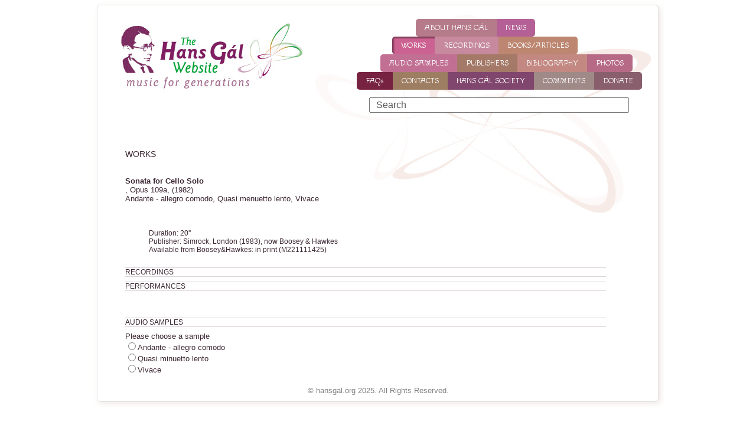

--- FILE ---
content_type: text/html; charset=UTF-8
request_url: https://hansgal.org/works/show/127
body_size: 1733
content:
<!DOCTYPE html PUBLIC "-//W3C//DTD XHTML 1.0 Transitional//EN" "http://www.w3.org/TR/xhtml1/DTD/xhtml1-transitional.dtd">
<html xmlns="http://www.w3.org/1999/xhtml">
  <head profile="http://gmpg.org/xfn/11">
      <title></title>
      <meta name="description" content="" />
      <meta name="keywords" content="" />
      <meta name="robots" content="index,follow" />
      <meta http-equiv="Pragma" content="no-cache" />
      <meta http-equiv="content-language" content="hu" />
      <meta http-equiv="Content-Type" content="text/html; charset=utf-8" />
      <script type="text/javascript" language="JavaScript" src="/gfx/js/jquery-1.3.2.min.js"></script>
      <script type="text/javascript" language="JavaScript" src="/gfx/js/jquery.json-2.2.js"></script>
      <script type="text/javascript" language="JavaScript" src="/gfx/js/jquery.fancybox/jquery.fancybox-1.2.1.pack.js"></script>
      <script type="text/javascript" language="JavaScript" src="/gfx/js/swfobject.js"></script>
      <script type="text/javascript" language="JavaScript" src="/gfx/js/hansgal.js"></script>
      <link rel="stylesheet" href="/gfx/css/site.css" type="text/css" media="screen" charset="utf-8" />
            <link href='https://fonts.googleapis.com/css?family=Eagle+Lake&subset=latin,latin-ext' rel='stylesheet' type='text/css'>
            <link href='https://fonts.googleapis.com/css?family=Marcellus+SC&subset=latin,latin-ext' rel='stylesheet' type='text/css'>
            <link href='https://fonts.googleapis.com/css?family=Macondo' rel='stylesheet' type='text/css'>
            <link href='https://fonts.googleapis.com/css?family=Handlee' rel='stylesheet' type='text/css'>


      <!--[if IE]>
    <link rel="stylesheet" href="/gfx/css/site-ie.css" type="text/css" media="screen" charset="utf-8" />
    <![endif]-->
      <link rel="stylesheet" href="/gfx/js/jquery.fancybox/jquery.fancybox.css" type="text/css" media="screen" charset="utf-8" />
    <link rel="stylesheet" href="/imageflow/imageflow.css" type="text/css" />
    <script type="text/javascript" src="/imageflow/imageflow.js"></script>
  </head>
  <body>
    <div id="wrapper">
   
      <div class="bg-head">
        <div class="player" id="player"></div>
      </div>
      
      <div class="bg-logo">
        <a href="/"><img src="/gfx/images/hansgal-logo-website.png"/></a>
      </div>

      <div class="searchbox">
        <form action="/search" method="post">
          <input type="text" name="keyword" class="text" size="45" value="Search" onfocus="if(this.value=='Search')this.value=''" onblur="if(this.value=='')this.value='Search'" />
        </form>
      </div>
      
      <div class="bg-content">  
      
        <div class="content">
          
          <div class="mainmenu">
            <div class="menurow1">
              <ul class="menutab">
                <li ><a href="/hansgal" class="hansgal first">ABOUT HANS G&Aacute;L</a></li>
                <li ><a href="/news" class="news last">NEWS</a></li>
              </ul>
            </div>
            <div class="menurow2">
              <ul class="menutab">
                <li  id="selected"><a href="/works" class="works first">WORKS</a></li>
                <li ><a href="/recordings" class="recordings middle">RECORDINGS</a></li>
                <li ><a href="/booksandarticles" class="booksarticles last">BOOKS/ARTICLES</a></li>
              </ul>
            </div>
            <div class="menurow3">
              <ul class="menutab">
                <li ><a href="/audiosamples" class="audiosamples first">AUDIO SAMPLES</a></li>
                <li ><a href="/publishers" class="publishers middle">PUBLISHERS</a></li>
                <li ><a href="/bibliography" class="bibliography middle">BIBLIOGRAPHY</a></li>
                <li ><a href="/photos" class="photos last">PHOTOS</a></li>
              </ul>
            </div>
            <div class="menurow4">
              <ul class="menutab">
                <li ><a href="/faqs" class="faq first">FAQs</a></li>
                <li ><a href="/contacts" class="contacts middle">CONTACTS</a></li>
                <li ><a href="/hansgalsociety" class="hansgalsociety middle">HANS G&Aacute;L SOCIETY</a></li>
                <li ><a href="/contacts" class="comments middle">COMMENTS</a></li>
                <li ><a href="/donate" class="donate last">DONATE</a></li>
              </ul>
            </div>
          </div>
          
          <div class="clear"></div>
          
          <div class="middle">
            <!--[if IE]>
<br />
<![endif]-->
<div class="staticpage">
	<div class="text" style="width: 814px;">
		<div class="title">WORKS</div>
		<div class="article"><br />
			<br />
			<strong>Sonata for Cello Solo</strong><br />
			, Opus 109a, (1982)<br />
                        Andante - allegro comodo, Quasi menuetto lento, Vivace<br/>
			                        	&nbsp;<br/>
						<br />
			<div style="padding-left: 40px;">
				<br />
				Duration: 20''<br />
				Publisher: Simrock, London (1983), now Boosey & Hawkes<br />
				Available from Boosey&amp;Hawkes: in print (M221111425)
			</div>

						<br />
			<div class="block" onclick="Hansgal.showBlock('recordings_content')">RECORDINGS</div>
			<div class="recordings_content" id="recordings_content" style="display: none;">
								<div>
					<table border="0" cellpadding="10" cellspacing="0">
						<tr>
							<td><img src="/storage/recordingcovers/thumb_cello_solo_tocatta.jpg" border="0" /></td>
							<td><font size="2" face="Arial, Helvetica, sans-serif"><b>Hans        G&aacute;l: Music for Cello</b></font>
<p><font size="2" face="Arial, Helvetica, sans-serif">Alfia          Nakipbekova, cello; Jakob Fichert, piano.</font></p>
<p><font size="2" face="Arial, Helvetica, sans-serif"><a href="http://www.hansgal.org/works/show/127">Sonata          for Solo Cello op. 109a</a><br />
<a href="http://www.hansgal.org/works/show/128">Suite for Solo Cello op. 109b</a><br />
<a href="http://www.hansgal.org/works/show/104">Sonata for Cello and Piano op. 89</a></font><font size="2" face="Arial, Helvetica, sans-serif">          </font></p>
<p><font size="2" face="Arial, Helvetica, sans-serif"> Toccata Classics          TOCC0043<br />
2012</font></p>
<p><font size="2" face="Arial, Helvetica, sans-serif">www.toccataclassics.com</font></p></td>
						</tr>
					</table>
				</div>
							</div>
			
						<div class="block" onclick="Hansgal.showBlock('performances')">PERFORMANCES</div>
			<div class="performances" id="performances" style="display: none;">
								First performance: Rottach-Egern, Sep. 1983 (Rudolf Metzmacher)<br />
												<br />
				Other performances: Tam&aacute;s Varga, Milwaukee (WI), Jan. 2013<br />
							</div>
			
						<br />
			<div><br /></div>
			
			<div class="clear"></div>

							<div class="block" onclick="Hansgal.showBlock('audiosamples_content')">AUDIO SAMPLES</div>
								Please choose a sample<br />
				<form action="/works/show/127" method="POST" id="audiofile">
											<input type="radio" name="chosenfile" value="0"  onchange="$('#audiofile').submit()">Andante - allegro comodo<br>
											<input type="radio" name="chosenfile" value="1"  onchange="$('#audiofile').submit()">Quasi minuetto lento<br>
											<input type="radio" name="chosenfile" value="2"  onchange="$('#audiofile').submit()">Vivace<br>
									</form>
			
								</div>
	</div>
	<div class="clear"></div>
</div>
          </div>
          
        </div>
        <div id="copyright">© hansgal.org 2025. All Rights Reserved.</div> 
      </div>
      
      <div class="bg-foot"></div>
      
    </div>
    
  </body>
</html>

--- FILE ---
content_type: text/css
request_url: https://hansgal.org/gfx/css/site.css
body_size: 2632
content:
BODY {
	margin: 0;
}

@font-face {
  font-family: 'Macondo';
  font-style: normal;
  font-weight: 400;
  src: local('Macondo'), local('Macondo-Regular'), url(/gfx/fonts/macondo.ttf) format('truetype');
}

A {
	text-decoration: none;
	/* color: #CC796A; */
  color: #44222e;
}

IMG {
	border: none;
}

A:LINK {
  color: #b36195;
  font-weight: bold;
}

A:HOVER {
	text-decoration: underline;
}

.menutab li A:LINK {
  font-weight: normal;
}

BODY, TABLE, TABLE TR, TABLE TR TD, DIV, UL, UL LI, SPAN, INPUT, TEXTAREA, SELECT {
	font-family: Arial;
	font-size: 12px;
}

INPUT.text,
INPUT.button,
SELECT.select,
TEXTAREA.textarea {
}

SELECT.select {
	padding: 2px 2px 2px 7px;
}

INPUT.text {
	padding: 2px 10px 2px 10px;
}

INPUT.button {
	
}

DIV.clear {
	clear: both;
}

DIV#wrapper {
	width: 969px;
	margin: 0 auto;
	position: relative;
}

	DIV#wrapper DIV.bg-head {
		height: 22px;
		background: transparent url(/gfx/images/bg-head.png) no-repeat;
		position: relative;
	}
	
	DIV#wrapper DIV.searchbox {
		position: absolute;
		top: 165px;
                right: 60px;
	}

        DIV#wrapper DIV.bg-logo {
                position: absolute;
                top: 36px;
                left: 46px;
        }
	
		DIV#wrapper DIV.searchbox input.text {
			color: #555;
      font-size: medium;
		}

	DIV#wrapper DIV.bg-head DIV.player {
		position: absolute;
		top: 165px;
		left: 55px;
	}
	
	DIV#wrapper DIV.bg-foot {
		height: 22px;
		background: transparent url(/gfx/images/bg-foot.png) no-repeat;
	}
	
	DIV#wrapper DIV.bg-content {
		background: transparent url(/gfx/images/bg-content.png) repeat-y;
		
	}
	
		DIV.content {
			min-height: 400px;
			background: url(/gfx/images/content-bg.png) top center no-repeat;
		}
		
			DIV.content DIV.mainmenu {
				width: 510px;
				position: relative;
				height: 109px;
				background: transparent;
				float: right;
				margin: 10px 11px 0 0;
			}
			
				DIV.content DIV.mainmenu DIV.menurow1 {
					display: block;
                                        padding-left: 100px;
				}
				DIV.content DIV.mainmenu DIV.menurow2 {
					display: block;
                                        padding-left: 60px;
				}
				DIV.content DIV.mainmenu DIV.menurow3 {
					display: block;
                                        padding-left: 40px;
				}
				DIV.content DIV.mainmenu DIV.menurow4 {
					display: block;
				}
				DIV.content DIV.mainmenu ul {
					margin: 0;
                                        padding: 0;
                                        list-style: none;
clear: both;
				}
				DIV.content DIV.mainmenu li {
					margin: 0;
                                        padding: 0;
                                        float: left;
                                }
				DIV.content DIV.mainmenu a {
                                        display: block;
                                        padding-left: 15px;
                                        padding-top: 7px;
                                        padding-bottom: 7px;
                                        padding-right: 15px;
                                        /* font-family: 'Eagle Lake', cursive; */
                                        /* font-family: 'Marcellus SC', serif; */
                                        font-family: 'Macondo', 'Arial', sans-serif; 
                                        /* font-family: 'Handlee', cursive; */
                                        color: #f9f9f9;
                                        font-size: small;
                                }
				DIV.content DIV.mainmenu a:link {
                                        text-decoration: none;
                                }
				DIV.content DIV.mainmenu a:visited {
                                        text-decoration: none;
                                }
				DIV.content DIV.mainmenu a:hover {
                                        cursor: hand;
                                        text-decoration: none;
                                }
DIV.content DIV.mainmenu a.first {
  border-top-left-radius: 5px;  
  border-bottom-left-radius: 5px; 
}

DIV.content DIV.mainmenu #selected a.first { 
  background-image: url('/gfx/images/menushadow2.png');
  background-position: left top;
  background-repeat: no-repeat;
}

DIV.content DIV.mainmenu #selected a.middle { 
  background-image: url('/gfx/images/menushadow.png');
  background-position: left top;
  background-repeat: no-repeat;
}

DIV.content DIV.mainmenu #selected a.last { 
  background-image: url('/gfx/images/menushadow.png');
  background-position: left top;
  background-repeat: no-repeat;
}

DIV.content DIV.mainmenu a.last {
  border-top-right-radius: 5px;  
  border-bottom-right-radius: 5px;  
}

DIV.content DIV.mainmenu a.hansgal {
  background-color: #B67B8A; 
}
DIV.content DIV.mainmenu a.news {
  background-color: #B45F96;
}
DIV.content DIV.mainmenu a.works {
  background-color: #CC6291;
}
DIV.content DIV.mainmenu a.recordings {
  background-color: #C6899E;
}
DIV.content DIV.mainmenu a.bibliography {
  background-color: #C38882;
}
DIV.content DIV.mainmenu a.hansgalsociety {
  background-color: #81466D;
}
DIV.content DIV.mainmenu a.booksarticles {
  background-color: #BD8670;
}
DIV.content DIV.mainmenu a.audiosamples {
  background-color: #C26F94;
}
DIV.content DIV.mainmenu a.publishers {
  background-color: #A47967;
}
DIV.content DIV.mainmenu a.photos {
  background-color: #B76A85;
}
DIV.content DIV.mainmenu a.contacts {
  background-color: #9E7E63;
}
DIV.content DIV.mainmenu a.faq {
  background-color: #772240;
}
DIV.content DIV.mainmenu a.donate {
  background-color: #895E6D;
}
DIV.content DIV.mainmenu a.comments {
  background-color: #A08A87;
}


/*				DIV.content DIV.mainmenu DIV.menurow2 ul {
					margin: 0;
                                        padding: 0;
                                        list-style: none;
				}
				DIV.content DIV.mainmenu DIV.menurow2 ul li {
					margin: 0;
                                        padding: 0;
                                        float: left;
                                }
				DIV.content DIV.mainmenu DIV.menurow3 ul {
					margin: 0;
                                        padding: 0;
                                        list-style: none;
				}
				DIV.content DIV.mainmenu DIV.menurow3 ul li {
					margin: 0;
                                        padding: 0;
                                        float: left;
                                }
				DIV.content DIV.mainmenu DIV.menurow4 ul {
					margin: 0;
                                        padding: 0;
                                        list-style: none;
				}
				DIV.content DIV.mainmenu DIV.menurow4 ul li {
					margin: 0;
                                        padding: 0;
                                        float: left;
                                }
*/			

		DIV.content DIV.middle {
			margin: 45px 0 0 0;
		}
				
		DIV.content DIV.middle DIV.youarehere {
			position: absolute;
			left: 310px;
			top: 214px;
			color: #72315e;
		}
		
			DIV.content DIV.middle DIV.youarehere span {
				font-weight: bold;
			}
		
		DIV.content DIV.middle DIV.staticpage {
			width: 825px;
			margin: 110px 0 0 45px;
			padding: 0 0 20px 0;
		}
		
		DIV.content DIV.middle DIV.staticpage DIV.menu {
			float: left;
			width: 190px;
		}
		
			DIV.content DIV.middle DIV.staticpage DIV.menu img.thumb {
				float: right;
				margin-top: 15px;
			}
		
			DIV.content DIV.middle DIV.staticpage DIV.menu DIV.piktogram {
				width: 190px;
			}
			
			DIV.content DIV.middle DIV.staticpage DIV.menu DIV.mi {
				float: right;
				clear: both;
			}
			
				DIV.content DIV.middle DIV.staticpage DIV.menu DIV.mi DIV.l {
					float: left;
					width: 7px;
					height: 22px;
					background: url(/gfx/images/menu-l.jpg) no-repeat;
				}
				
				DIV.content DIV.middle DIV.staticpage DIV.menu DIV.mi A.c {
					display: block;
					background: url(/gfx/images/menu-c.jpg) repeat-x;
					float: left;
					padding: 3px 4px 0 4px;
					text-transform: uppercase;
					color: white;
					height: 19px;
				}
				
				DIV.content DIV.middle DIV.staticpage DIV.menu DIV.mi A.c:hover {
					text-decoration: none;
				}
				
				DIV.content DIV.middle DIV.staticpage DIV.menu DIV.mi DIV.r {
					float: left;
					width: 7px;
					height: 22px;
					background: url(/gfx/images/menu-r.jpg) no-repeat;
				}

				
				
				DIV.content DIV.middle DIV.staticpage DIV.menu DIV.mi DIV.l.hansgal {
					background: url(/gfx/images/menu-l-hansgal.jpg) no-repeat;
				}
				
				DIV.content DIV.middle DIV.staticpage DIV.menu DIV.mi A.c.hansgal {
					background: url(/gfx/images/menu-c-hansgal.jpg) repeat-x;
				}
				
				DIV.content DIV.middle DIV.staticpage DIV.menu DIV.mi DIV.r.hansgal {
					background: url(/gfx/images/menu-r-hansgal.jpg) no-repeat;
				}
				
				DIV.content DIV.middle DIV.staticpage DIV.menu DIV.mi DIV.l.booksandarticles {
					background: url(/gfx/images/menu-l-books.jpg) no-repeat;
				}
				
				DIV.content DIV.middle DIV.staticpage DIV.menu DIV.mi A.c.booksandarticles {
					background: url(/gfx/images/menu-c-books.jpg) repeat-x;
				}
				
				DIV.content DIV.middle DIV.staticpage DIV.menu DIV.mi DIV.r.booksandarticles {
					background: url(/gfx/images/menu-r-books.jpg) no-repeat;
				}
				
				DIV.content DIV.middle DIV.staticpage DIV.menu DIV.mi DIV.l.publishers {
					background: url(/gfx/images/menu-l-publishers.jpg) no-repeat;
				}
				
				DIV.content DIV.middle DIV.staticpage DIV.menu DIV.mi A.c.publishers {
					background: url(/gfx/images/menu-c-publishers.jpg) repeat-x;
				}
				
				DIV.content DIV.middle DIV.staticpage DIV.menu DIV.mi DIV.r.publishers {
					background: url(/gfx/images/menu-r-publishers.jpg) no-repeat;
				}
				
				DIV.content DIV.middle DIV.staticpage DIV.menu DIV.mi DIV.l.bibliography {
					background: url(/gfx/images/menu-l-bibliography.jpg) no-repeat;
				}
				
				DIV.content DIV.middle DIV.staticpage DIV.menu DIV.mi A.c.bibliography {
					background: url(/gfx/images/menu-c-bibliography.jpg) repeat-x;
				}
				
				DIV.content DIV.middle DIV.staticpage DIV.menu DIV.mi DIV.r.bibliography {
					background: url(/gfx/images/menu-r-bibliography.jpg) no-repeat;
				}
				
				DIV.content DIV.middle DIV.staticpage DIV.menu DIV.mi DIV.l.hansgalsociety {
					background: url(/gfx/images/menu-l-hansgalsociety.jpg) no-repeat;
				}
				
				DIV.content DIV.middle DIV.staticpage DIV.menu DIV.mi A.c.hansgalsociety {
					background: url(/gfx/images/menu-c-hansgalsociety.jpg) repeat-x;
				}
				
				DIV.content DIV.middle DIV.staticpage DIV.menu DIV.mi DIV.r.hansgalsociety {
					background: url(/gfx/images/menu-r-hansgalsociety.jpg) no-repeat;
				}
				
				DIV.content DIV.middle DIV.staticpage DIV.menu DIV.mi DIV.l.contacts {
					background: url(/gfx/images/menu-l-contacts.jpg) no-repeat;
				}
				
				DIV.content DIV.middle DIV.staticpage DIV.menu DIV.mi A.c.contacts {
					background: url(/gfx/images/menu-c-contacts.jpg) repeat-x;
				}
				
				DIV.content DIV.middle DIV.staticpage DIV.menu DIV.mi DIV.r.contacts {
					background: url(/gfx/images/menu-r-contacts.jpg) no-repeat;
				}
				
				
		DIV.content DIV.middle DIV.staticpage DIV.text {
			width: 620px;
			float: right;
			color: #3c2733;
		}
		
			DIV.content DIV.middle DIV.staticpage DIV.text DIV.navigation {
				font-size: 11px;
				text-transform: uppercase;
			}
			
			DIV.content DIV.middle DIV.staticpage DIV.text DIV.title {
				padding: 2px 0 0 0;
				font-size: 14px;
				text-transform: uppercase;
			}

			DIV.content DIV.middle DIV.staticpage DIV.text DIV.lead {

			}
			
				DIV.content DIV.middle DIV.staticpage DIV.text DIV.thumbnail {
					float: left;
					width: 35px;
					height: 35px;
					margin-right: 8px;
				}
			
			DIV.content DIV.middle DIV.staticpage DIV.text DIV.search {
				font-size: 13px;
				padding: 0 15px;
			}
			
				DIV.content DIV.middle DIV.staticpage DIV.text DIV.search h2 {
					font-size: 13px;
					padding: 0;
					margin: 0;
				}
				
				DIV.content DIV.middle DIV.staticpage DIV.text DIV.search p.desc {
					margin: 0;
					padding: 0;
				}
				
				DIV.content DIV.middle DIV.staticpage DIV.text DIV.search a {
					margin: 0;
					padding: 0;
				}
			
				DIV.content DIV.middle DIV.staticpage DIV.text DIV.search .hr {
					border-bottom: 1px dotted #000;
				}
				
			DIV.content DIV.middle DIV.staticpage DIV.text DIV.article {
				font-size: 13px;
			}
			
				DIV.content DIV.middle DIV.staticpage DIV.text DIV.article DIV.audiosample {
					height: 32px;
					margin: 10px 0 10px;
				}
				
					DIV.content DIV.middle DIV.staticpage DIV.text DIV.article DIV.audiosample DIV.opus_no {
						float: left;
						width: 70px;
						font-size: 13px;
						padding-top: 8px;
					}
					
					DIV.content DIV.middle DIV.staticpage DIV.text DIV.article DIV.audiosample DIV.speaker {
						float: left;
						width: 120px;
						background: transparent url(/gfx/images/playbutton.png) top center no-repeat;
						/* background: url(/gfx/images/speaker.png) top center no-repeat; */
						height: 32px;
						text-align: center;
						cursor: pointer;
					}
					
					DIV.content DIV.middle DIV.staticpage DIV.text DIV.article DIV.audiosample DIV.title {
						float: left;
						padding-top: 6px;
					}
					
						DIV.content DIV.middle DIV.staticpage DIV.text DIV.article DIV.audiosample DIV.title A {
							font-size: 13px;
							text-transform: none;
							color: #3c2733;
						}
						
				DIV.content DIV.middle DIV.staticpage DIV.text DIV.article DIV.audiosample.active DIV,
				DIV.content DIV.middle DIV.staticpage DIV.text DIV.article DIV.audiosample.active DIV A {
					color: #888888;
				}

				DIV.content DIV.middle DIV.staticpage DIV.text DIV.article DIV.detail {
					clear: both;
					margin: 6px 0 6px 0;
					display: none;
				}
				
					DIV.content DIV.middle DIV.staticpage DIV.text DIV.article DIV.detail span {
						font-style: italic;
						color: #666666;
					}

				DIV.content DIV.middle DIV.staticpage DIV.text DIV.article DIV.block {
					border-top: 1px solid #DCD4D9;
					border-bottom: 1px solid #DCD4D9;
					margin: 8px 0 8px 0;
					cursor: pointer;
				}
				
			DIV.staticpage TABLE.catalogueTable {
				/* width: 800px; */
			}
			
				DIV.staticpage TABLE.catalogueTable TR TD {
					padding-top: 4px;
					padding-bottom: 4px;
				}

					DIV.staticpage TABLE.catalogueTable TR TD A {
						color: #3c2733;
					}
				
					DIV.staticpage TABLE.catalogueTable TR TH DIV.arrow_down {
						width: 16px;
						height: 16px;
						background: transparent url(/gfx/images/arrow_down.png) no-repeat;
						cursor: pointer;
						float: right;
					}
				
					DIV.staticpage TABLE.catalogueTable TR TH DIV.arrow_up {
						width: 16px;
						height: 16px;
						background: transparent url(/gfx/images/arrow_up.png) no-repeat;
						cursor: pointer;
						float: right;
					}
				
					DIV.staticpage TABLE.catalogueTable TR.light TD {
						background: #EFEFEF;
					}
					
					DIV.staticpage TABLE.catalogueTable TR.dark TD {
						background: #EFE0E7;
					}
				
				DIV.staticpage TABLE.catalogueTable TR TH {
					text-align: left;
					background: #72315E;
					color: white;
					padding-top: 4px;
					padding-bottom: 4px;
					padding-left: 2px;
					padding-right: 2px;
				}
				
				
				
				
				
				
				
				
				
				
				
				
				
				
				
				
				
				
				
				
				
				
				
				
				
				
				
				
				
				
				
				
				
				
				
				
				
				div.webshop {
					border: 1px dotted #555;
				}
				
				div.control {
					padding: 2px;
					text-align: right;
					border-bottom: 1px dotted #555;
				}
				
				div.control select {
					font-size: 11px;
					color: #444;
					border: 1px solid #999;
				}
				
				div.albumlist {
					float: left;
					border-right: 1px dotted #555;
					width: 240px;
				}
					
					div.albumlist div.item {
						padding: 8px;
						
						border-bottom: 1px dotted #555;
					}
					
						div.albumlist div.item table tr td {
							color: #555;
						}
						
						div.albumlist div.item table tr td span {
							font-size: 10px;
							cursor: pointer;
						}
						
						div.albumlist div.item table tr td span:hover {
							xtext-decoration: underline;
						}
					
						div.tracklist {
							float: left;
							width: 450px;
							margin-left: 10px;
							border-left: 1px dotted #555;
							padding: 8px;
						}
						
						div.flow {
							width: 690px;
							border-left: none;
						}
						
							div.tracklist div.albumhead {
							
							}
							
								div.tracklist div.albumhead div.albumhead_title {
									font-weight: bold;
									border-top: 1px dotted #555;
									border-bottom: 1px dotted #555;
									padding: 3px 0 3px 0;
								}
								
								div.tracklist div.albumhead div.albumhead_detail {
									border-bottom: 1px dotted #555;
									padding: 3px 0 3px 0;
								}
								
								div.tracklist div.albumhead div.albumhead_download {
									border-bottom: 1px dotted #555;
									padding: 3px 0 3px 0;
								}
						
							div.tracklist div.filemode {
								background: #ddd;
								color: #555;
								font-weight: bold;
								margin: 8px 0 8px 0;
								padding: 1px 7px 1px 7px;
							}
							
							div.tracklist div.filemode_content {
							}
							
								div.tracklist div.filemode_control {
									text-align: right;
								}
								
								div.tracklist div.filemode_control span {
									font-size: 10px;
									cursor: pointer;
								}
								
								div.tracks {
									margin: 8px 0 0 0;
								}
								
								div.tracks_music_item {
									background: #E7E7E7;
								}
								
								div.tracks_track_item {
									background: #F0F0F0;
									padding-left: 14px;
								}
								
								div.track_infos {
									background: #F0F0F0;
									font-size: 11px;
									font-weight: bold;
									color: #666;
									text-align: right;
									margin-bottom: 10px;
								}
				
.works_search td input {
  font-size: large;
}

#copyright {
  font-size: small;
  color: grey;
  margin-left: auto;
  margin-right: auto;
  text-align: center;
}

.categorysearch {
  width: 280px;
  font-family: Arial;
  font-size: medium;
}

.categorysearch option {
  font-family: Arial;
  font-size: medium;
}

dt {
  font-weight: bold;
}

#commentstext {
  width: 800px;
  height: 200px;
}


--- FILE ---
content_type: text/css
request_url: https://hansgal.org/imageflow/imageflow.css
body_size: 315
content:
@charset "utf-8";

/* ImageFlow Settings - CSS 2.1
==================================== */
@media screen, projection {
	.imageflow {
		overflow:hidden;
		position:relative; 
		text-align:left;
		visibility:hidden;
		width:100%;
	}
	.imageflow img {
		border:none;
		position:absolute;
		top:0px;
		visibility:hidden;
		-ms-interpolation-mode:bicubic; /* Enables bicubic image resampling for the IE7 */
	}
	.imageflow p {
		margin:0 auto;
		text-align:center;
	}
	.imageflow .loading {
		border:1px solid white;
		height:15px;
		left:50%;
		margin-left:-106px;
		padding:5px;
		position:relative;
		visibility:visible;
		width:200px;
	}
	.imageflow .loading_bar {
		background:#fff;
		height:15px;
		visibility:visible;
		width:1%;
	}
	.imageflow .navigation{
		z-index:1;
		color: white;
	}
	.imageflow .caption {
		font-weight:bold;
		position:relative; 
		text-align:center;
		z-index:2;
	}
	.imageflow .scrollbar {
		border-bottom:1px solid #555;
		position:relative; 
		visibility:hidden;
		z-index:99;
		height:1px;
	}
	.imageflow .slider {
		background-image:url(/imageflow/slider_grey.png);
		background-repeat:no-repeat;
		height:14px;
		margin:-6px 0 0 -7px;
		position:absolute;
		width:14px;
		z-index:100;
	}
	.imageflow .images {
		overflow:hidden;
		white-space:nowrap;
	}
	.imageflow .button {
		cursor:pointer;
		height:17px;
		position:relative;
		width:17px;
	}
	.imageflow .previous {
		background: url(/imageflow/button_left.png) top left no-repeat;
		float:left;
		margin: -7px 0 0 -30px;
	}
	.imageflow .next {
		background: url(/imageflow/button_right.png) top left no-repeat;
		float:right;	
		margin:-7px -30px 0 30px;
	}
}

--- FILE ---
content_type: text/javascript
request_url: https://hansgal.org/gfx/js/hansgal.js
body_size: 410
content:
var Hansgal = function(){
	
    return {
    	
        init : function() {
    		this.initFancybox();
        },
        
        initFancybox : function() {
        	$(document).ready(function() {
        		$('a.imagesItem').fancybox({
        			'speedIn'			: 600, 
        			'speedOut'			: 200, 
        			'overlayShow'		: true,
        			'hideOnContentClick': true
        		});
        	});

        },
        
        playAS : function(id, firstfilename) {
        	if ($('div#detail_'+id).is(":hidden")) {
        		$('div#detail_'+id).slideDown(600);
        		$('#audiosample_'+id).attr('class', 'audiosample active');
        		this.playASItem(firstfilename, id, 0);
        	} else {
        		$('div#detail_'+id).slideUp(600);
        		$('#audiosample_'+id).attr('class', 'audiosample');
        	}
        },
        
        playASItem : function(filename, id, index) {
	    	$.ajax({
	    		type: "POST",
	    		url: "/audiosamples/play/"+id+"/"+filename,
	    		success: function(result){
	    			if (result != '') {
	    				$('div#player').html(result);
	    			}
	        		$('span.nowplaying').html('');
	        		$('span#nowplaying_'+id+'_'+index).html('<i>Now playing...</i>');
	    		}
	    	});
        },
        
        showSmallPhoto : function(id) {
        	$('div#thumb'+id).css('display', 'block');
        },
        
        hideSmallPhoto : function(id) {
        	$('div#thumb'+id).css('display', 'none');
        },
        
        getRecordingInfo : function(id, params) {
	    	$.ajax({
	    		type: "POST",
	    		url: "/recordings/getalbuminfo/"+id,
	    		data: params,
	    		success: function(result){
	        		$('div#webshop').html(result);
	    		}
	    	});
        },
        
        order : function(ordercolumn, orderby) {
        	$('input#ordercolumn').val(ordercolumn);
        	$('input#orderby').val(orderby);
        	$('form#worksform').submit();
        },
        
        showBlock : function(id) {
        	if ($('div#'+id).is(":hidden")) {
        		$('div#'+id).slideDown(600);
        	} else {
        		$('div#'+id).slideUp(600);
        	}
        }
        
    };
    
}();

$(document).ready(function(){
	Hansgal.init();
});


--- FILE ---
content_type: text/javascript
request_url: https://hansgal.org/imageflow/imageflow.js
body_size: 8577
content:
/*
Name:       ImageFlow
Version:    1.2.1 (August 10 2009)
Author:     Finn Rudolph
Support:    http://finnrudolph.de/ImageFlow

Licence:    ImageFlow is licensed under a Creative Commons 
            Attribution-Noncommercial 3.0 Unported License 
            (http://creativecommons.org/licenses/by-nc/3.0/).

            You are free:
                + to Share - to copy, distribute and transmit the work
                + to Remix - to adapt the work

            Under the following conditions:
                + Attribution. You must attribute the work in the manner specified by the author or licensor 
                  (but not in any way that suggests that they endorse you or your use of the work). 
                + Noncommercial. You may not use this work for commercial purposes. 

            + For any reuse or distribution, you must make clear to others the license terms of this work.
            + Any of the above conditions can be waived if you get permission from the copyright holder.
            + Nothing in this license impairs or restricts the author's moral rights.

Credits:    This script is based on Michael L. Perrys Cover flow in Javascript [1].
            The reflections are generated server-sided by a slightly hacked version 
            of Richard Daveys easyreflections [2] written in PHP. The mouse wheel 
            support is an implementation of Adomas Paltanavicius JavaScript mouse 
            wheel code [3]. It also uses the domReadyEvent from Tanny O'Haley [4].

            [1] http://www.adventuresinsoftware.com/blog/?p=104#comment-1981
            [2] http://reflection.corephp.co.uk/v2.php
            [3] http://adomas.org/javascript-mouse-wheel/
            [4] http://tanny.ica.com/ICA/TKO/tkoblog.nsf/dx/domcontentloaded-for-browsers-part-v
*/

/* ImageFlow constructor */
function ImageFlow ()
{
	/* Setting option defaults */
	this.defaults =
	{
		aspectRatio:        1.964,          /* Aspect ratio of the ImageFlow container (width divided by height) */
		buttons:            false,          /* Toggle navigation buttons */
		captions:           true,           /* Toggle captions */
		imageCursor:        'default',      /* Cursor type for all images - default is 'default' */
		ImageFlowID:        'imageflow',    /* Default id of the ImageFlow container */
		imageFocusM:        1.0,            /* Multiplicator for the focussed image size in percent */
		imageFocusMax:      4,              /* Max number of images on each side of the focussed one */
		imageScaling:       true,           /* Toggle image scaling */ 
		imagesHeight:       0.67,           /* Height of the images div container in percent */
		imagesM:            1.0,            /* Multiplicator for all images in percent */
		onClick:            function() { document.location = this.url; },   /* Onclick behaviour */
		opacity:            true,          /* Toggle image opacity */
		opacityArray:       [10,8,6,4,2],   /* Image opacity (range: 0 to 10) first value is for the focussed image */
		percentLandscape:   118,            /* Scale landscape format */
		percentOther:       100,            /* Scale portrait and square format */
		preloadImages:      true,           /* Toggles loading bar (false: requires img attributes height and width) */
		reflections:        true,           /* Toggle reflections */
		reflectionGET:      '',             /* Pass variables via the GET method to the reflect_.php script */
		reflectionP:        0.4,            /* Height of the reflection in percent of the source image */
		reflectionPNG:      false,          /* Toggle reflect2.php or reflect3.php */
		scrollbarP:         0.6,            /* Width of the scrollbar in percent */
		slider:             true,           /* Toggle slider */
		sliderCursor:       'e-resize',     /* Slider cursor type - default is 'default' */
		sliderWidth:        14,             /* Width of the slider in px */
		startID:            1,              /* Glide to this image ID on startup */
		startAnimation:     true,          /* Animate images moving in from the right on startup */
		xStep:              150             /* Step width on the x-axis in px */
	};

	
	/* Closure for this */
	var thisObject = this;

	
	/* Initiate ImageFlow */
	this.init = function (options)
	{
		/* Evaluate options */
		var optionsArray = ['aspectRatio', 'buttons', 'captions', 'imageCursor', 'imagesM', 'ImageFlowID', 'imageFocusM', 'imageFocusMax', 'imagesHeight', 'onClick', 'opacity', 'opacityArray', 'percentLandscape', 'percentOther', 'preloadImages', 'reflections', 'reflectionGET', 'reflectionP', 'reflectionPNG','imageScaling', 'scrollbarP', 'slider', 'sliderCursor', 'sliderWidth', 'startID', 'startAnimation', 'xStep'];
		var max = optionsArray.length;
		for (var i = 0; i < max; i++)
		{
			var name = optionsArray[i];
			this[name] = (options !== undefined && options[name] !== undefined) ? options[name] : thisObject.defaults[name];
		}

		/* Try to get ImageFlow div element */
		var ImageFlowDiv = document.getElementById(thisObject.ImageFlowID);
		if(ImageFlowDiv)
		{
			/* Set it global within the ImageFlow scope */
			ImageFlowDiv.style.visibility = 'visible';
			this.ImageFlowDiv = ImageFlowDiv;

			/* Try to create XHTML structure */
			if(this.createStructure())
			{
				this.imagesDiv = document.getElementById(thisObject.ImageFlowID+'_images');
				this.captionDiv = document.getElementById(thisObject.ImageFlowID+'_caption');
				this.navigationDiv = document.getElementById(thisObject.ImageFlowID+'_navigation');
				this.scrollbarDiv = document.getElementById(thisObject.ImageFlowID+'_scrollbar');
				this.sliderDiv = document.getElementById(thisObject.ImageFlowID+'_slider');
				this.buttonNextDiv = document.getElementById(thisObject.ImageFlowID+'_next');
				this.buttonPreviousDiv = document.getElementById(thisObject.ImageFlowID+'_previous');

				this.indexArray = [];
				this.current = 0;
				this.imageID = 0;
				this.target = 0;
				this.memTarget = 0;
				this.firstRefresh = true;
				this.firstCheck = true;
				this.busy = false;

				/* Toggle Slider */
				if(this.slider === false)
				{
					this.scrollbarDiv.style.display = 'none';
				}

				/* Set height of the ImageFlow container and center the loading bar */
				var width = this.ImageFlowDiv.offsetWidth;
				var height = Math.round(width / thisObject.aspectRatio);
				document.getElementById(thisObject.ImageFlowID+'_loading_txt').style.paddingTop = ((height * 0.5) -22) + 'px';
				ImageFlowDiv.style.height = height + 'px';

				/* Init loading progress */
				this.loadingProgress();
			}
		}
	};
	
	/* Create HTML Structure */
	this.createStructure = function()
	{
		/* Create images div container */
		var imagesDiv = thisObject.Helper.createDocumentElement('div','images');

		/* Shift all images into the images div */
		var node = null;
		var max = this.ImageFlowDiv.childNodes.length;
		for(var index = 0; index < max; index++)
		{
			node = this.ImageFlowDiv.childNodes[index];
			if (node && node.nodeType == 1 && node.nodeName == 'IMG')
			{
				/* Add 'reflect.php?img=' */
				if(thisObject.reflections === true)
				{
					var version = '2';
					if(thisObject.reflectionPNG === true)
					{
						version = '3';
					}
					var src = node.getAttribute('src',2);
					src =  '/imageflow/reflect'+version+'.php?img='+src+thisObject.reflectionGET+'&bgc=eeeeee';
					node.setAttribute('src',src);
				}

				var imageNode = node.cloneNode(true);
				imagesDiv.appendChild(imageNode);
			}
		}

		/* Create loading text container */
		var loadingP = thisObject.Helper.createDocumentElement('p','loading_txt');
		var loadingText = document.createTextNode(' ');
		loadingP.appendChild(loadingText);

		/* Create loading div container */
		var loadingDiv = thisObject.Helper.createDocumentElement('div','loading');

		/* Create loading bar div container inside the loading div */
		var loadingBarDiv = thisObject.Helper.createDocumentElement('div','loading_bar');
		loadingDiv.appendChild(loadingBarDiv);

		/* Create captions div container */		
		var captionDiv = thisObject.Helper.createDocumentElement('div','caption');
		
		/* Create slider and button div container inside the scrollbar div */
		var scrollbarDiv = thisObject.Helper.createDocumentElement('div','scrollbar');
		var sliderDiv = thisObject.Helper.createDocumentElement('div','slider');
		scrollbarDiv.appendChild(sliderDiv);		
		if(thisObject.buttons)
		{
			var buttonPreviousDiv = thisObject.Helper.createDocumentElement('div','previous', 'button');
			var buttonNextDiv = thisObject.Helper.createDocumentElement('div','next', 'button');
			scrollbarDiv.appendChild(buttonPreviousDiv);
			scrollbarDiv.appendChild(buttonNextDiv);
		}
		
		/* Create navigation div container beneath images div */
		var navigationDiv = thisObject.Helper.createDocumentElement('div','navigation');
		navigationDiv.appendChild(captionDiv);
		navigationDiv.appendChild(scrollbarDiv);
	
		/* Update document structure and return true on success */
		var success = false;
		if (thisObject.ImageFlowDiv.appendChild(imagesDiv) &&
			thisObject.ImageFlowDiv.appendChild(loadingP) &&
			thisObject.ImageFlowDiv.appendChild(loadingDiv) &&
			thisObject.ImageFlowDiv.appendChild(navigationDiv))
		{
			/* Remove image nodes outside the images div */
			for(index = 0; index < max; index++)
			{
				node = this.ImageFlowDiv.childNodes[index];
				if (node && node.nodeType == 1 && node.nodeName == 'IMG')
				{
					this.ImageFlowDiv.removeChild(node);
				}
			}
			success = true;
		}
		return success;
	};

	
	/* Manage loading progress and call the refresh function */
	this.loadingProgress = function()
	{
		var p = thisObject.loadingStatus();
		if(p < 100 || thisObject.firstCheck === true && thisObject.preloadImages === true)
		{
			/* Insert a short delay if the browser loads rapidly from its cache */
			if(thisObject.firstCheck === true && p == 100)
			{
				thisObject.firstCheck = false;
				window.setTimeout(thisObject.loadingProgress, 100);
			}
			else
			{
				window.setTimeout(thisObject.loadingProgress, 40);
			}
		}
		else
		{
			/* Hide loading elements */
			document.getElementById(thisObject.ImageFlowID+'_loading_txt').style.display = 'none';
			document.getElementById(thisObject.ImageFlowID+'_loading').style.display = 'none';

			/* Refresh ImageFlow on window resize - delay adding this event for the IE */
			window.setTimeout(thisObject.Helper.addResizeEvent, 1000);

			/* Initialize mouse, touch and key support */
			thisObject.MouseWheel.init();
			thisObject.MouseDrag.init();
			thisObject.Touch.init();
			thisObject.Key.init();

			/* Call refresh function */
			thisObject.refresh(true);

			/* Unhide scrollbar elements */
			document.getElementById(thisObject.ImageFlowID+'_scrollbar').style.visibility = 'visible';

			/* Glide to start image */
			var startID = thisObject.startID-1;
			if (startID < 0 )
			{
				startID = 0;
			}
			if (startID > thisObject.max)
			{
				startID = thisObject.max -1;
			}
			thisObject.glideTo(startID);

			/* Animate images moving in from the right */
			if(thisObject.startAnimation === true)
			{
				thisObject.moveTo(5000);
			}
		}
	};


	/* Return loaded images in percent, set loading bar width and loading text */
	this.loadingStatus = function()
	{
		var max = thisObject.imagesDiv.childNodes.length;
		var i = 0, completed = 0;
		var image = null;
		for(var index = 0; index < max; index++)
		{
			image = thisObject.imagesDiv.childNodes[index];
			if (image && image.nodeType == 1 && image.nodeName == 'IMG')
			{
				if (image.complete === true)
				{
					completed++;
				}
				i++;
			}
		}
		var finished = Math.round((completed/i)*100);
		var loadingBar = document.getElementById(thisObject.ImageFlowID+'_loading_bar');
		loadingBar.style.width = finished+'%';

		var loadingP = document.getElementById(thisObject.ImageFlowID+'_loading_txt');
		var loadingTxt = document.createTextNode('loading images '+completed+'/'+i);
		loadingP.replaceChild(loadingTxt,loadingP.firstChild);
		return finished;
	};

	
	/* Cache EVERYTHING that only changes on refresh or resize of the window */
	this.refresh = function()
	{
		/* Cache global variables */
		this.imagesDivWidth = (thisObject.imagesDiv.offsetWidth+thisObject.imagesDiv.offsetLeft);
		this.maxHeight = Math.round(thisObject.imagesDivWidth / thisObject.aspectRatio);
		this.maxFocus = thisObject.imageFocusMax * thisObject.xStep;
		this.size = thisObject.imagesDivWidth * 0.5;
		this.sliderWidth = thisObject.sliderWidth * 0.5;
		this.scrollbarWidth = (thisObject.imagesDivWidth - ( Math.round(thisObject.sliderWidth) * 2)) * thisObject.scrollbarP;
		this.imagesDivHeight = Math.round(thisObject.maxHeight * thisObject.imagesHeight)-30;
		
		/* Change imageflow div properties */
		thisObject.ImageFlowDiv.style.height = thisObject.maxHeight + 'px';
		thisObject.ImageFlowDiv.style.height = '320px';
		
		/* Change images div properties */
		thisObject.imagesDiv.style.height =  thisObject.imagesDivHeight + 'px'; 
		
		/* Change images div properties */
		thisObject.navigationDiv.style.height =  (thisObject.maxHeight - thisObject.imagesDivHeight) + 'px'; 
		thisObject.navigationDiv.style.height = '85px';
		/* Change captions div properties */
		thisObject.captionDiv.style.width = thisObject.imagesDivWidth + 'px';
		thisObject.captionDiv.style.paddingTop = Math.round(thisObject.imagesDivWidth * 0.02) + 'px';

		/* Change scrollbar div properties */
		thisObject.scrollbarDiv.style.width = thisObject.scrollbarWidth + 'px';
		thisObject.scrollbarDiv.style.marginTop = Math.round(thisObject.imagesDivWidth * 0.02) + 'px';
		thisObject.scrollbarDiv.style.marginLeft = Math.round(thisObject.sliderWidth + ((thisObject.imagesDivWidth - thisObject.scrollbarWidth)/2)) + 'px';

		/* Set slider attributes */
		thisObject.sliderDiv.style.cursor = thisObject.sliderCursor;
		thisObject.sliderDiv.onmousedown = function () { thisObject.MouseDrag.start(this); return false;};
		
		if(thisObject.buttons)
		{
			thisObject.buttonPreviousDiv.onclick = function () { thisObject.MouseWheel.handle(1); };
			thisObject.buttonNextDiv.onclick = function () { thisObject.MouseWheel.handle(-1); };
		}

		/* Set the reflection multiplicator */
		var multi = (thisObject.reflections === true) ? thisObject.reflectionP + 1 : 1;

		/* Set image attributes */
		var max = thisObject.imagesDiv.childNodes.length;
		var i = 0;
		var image = null;
		for (var index = 0; index < max; index++)
		{
			image = thisObject.imagesDiv.childNodes[index];
			if(image !== null && image.nodeType == 1 && image.nodeName == 'IMG')
			{
				this.indexArray[i] = index;

				/* Set image attributes to store values */
				image.url = image.getAttribute('longdesc');
				image.xPosition = (-i * thisObject.xStep);
				image.i = i;

				/* Add width and height as attributes only once */
				if(thisObject.firstRefresh)
				{
					if(image.getAttribute('width') !== null && image.getAttribute('height') !== null)
					{
						image.w = image.getAttribute('width');
						image.h = image.getAttribute('height') * multi;
					}
					else{
						image.w = image.width;
						image.h = image.height;
					}
				}

				/* Check source image format. Get image height minus reflection height! */
				if((image.w) > (image.h / (thisObject.reflectionP + 1)))
				{
					/* Landscape format */
					image.pc = thisObject.percentLandscape;
					image.pcMem = thisObject.percentLandscape;
				}
				else
				{
					/* Portrait and square format */
					image.pc = thisObject.percentOther;
					image.pcMem = thisObject.percentOther;
				}
				
				/* Change image positioning */
				if(thisObject.imageScaling === false)
				{		
					image.style.position = 'relative';
					image.style.display = 'inline';
				}

				/* Set image cursor type */
				image.style.cursor = thisObject.imageCursor;
				i++;
			}
		}
		this.max = thisObject.indexArray.length;
		
		/* Override dynamic sizes based on the first image */
		if(thisObject.imageScaling === false)
		{
			image = thisObject.imagesDiv.childNodes[thisObject.indexArray[0]];
			
			/* Set left padding for the first image */
			this.totalImagesWidth = image.w * thisObject.max;
			image.style.paddingLeft = (thisObject.imagesDivWidth/2) + (image.w/2) + 'px';
			
			/* Override images and navigation div height */
			thisObject.imagesDiv.style.height =  image.h + 'px';
			thisObject.navigationDiv.style.height =  (thisObject.maxHeight - image.h) + 'px'; 
		}

		/* Reset variable */
		if(thisObject.firstRefresh)
		{
			thisObject.firstRefresh = false;
		}

		/* Display images in current order */
		thisObject.glideTo(thisObject.imageID);
		thisObject.moveTo(thisObject.current);
	};


	/* Main animation function */
	this.moveTo = function(x)
	{
		this.current = x;
		this.zIndex = thisObject.max;
		
		/* Main loop */
		for (var index = 0; index < thisObject.max; index++)
		{
			var image = thisObject.imagesDiv.childNodes[thisObject.indexArray[index]];
			var currentImage = index * -thisObject.xStep;
			
			/* Enabled image scaling */
			if(thisObject.imageScaling)
			{
				/* Don't display images that are not conf_focussed */
				if ((currentImage + thisObject.maxFocus) < thisObject.memTarget || (currentImage - thisObject.maxFocus) > thisObject.memTarget)
				{
					image.style.visibility = 'hidden';
					image.style.display = 'none';
				}
				else
				{
					var z = (Math.sqrt(10000 + x * x) + 100) * thisObject.imagesM;
					var xs = x / z * thisObject.size + thisObject.size;
					/* Still hide images until they are processed, but set display style to block */
					image.style.display = 'block';

					/* Process new image height and image width */
					var newImageH = (image.h / image.w * image.pc) / z * thisObject.size;
					var newImageW = 0;
					switch (newImageH > thisObject.maxHeight)
					{
						case false:
							newImageW = image.pc / z * thisObject.size;
							break;

						default:
							newImageH = thisObject.maxHeight;
							newImageW = image.w * newImageH / image.h;
							break;
					}

					var newImageTop = (thisObject.imagesDivHeight - newImageH) + ((newImageH / (thisObject.reflectionP + 1)) * thisObject.reflectionP);

					/* Set new image properties */
					image.style.left = xs - (image.pc / 2) / z * thisObject.size + 'px';
					if(newImageW && newImageH)
					{
						image.style.height = newImageH + 'px';
						image.style.width = newImageW + 'px';
						image.style.top = newImageTop + 'px';
					}
					image.style.visibility = 'visible';

					/* Set image layer through zIndex */
					switch ( x < 0 )
					{
						case true:
							this.zIndex++;
							break;

						default:
							this.zIndex = thisObject.zIndex - 1;
							break;
					}

					/* Change zIndex and onclick function of the focussed image */
					switch ( image.i == thisObject.imageID )
					{
						case false:
							image.onclick = function() {
								//albumID = thisObject.imagesDiv.childNodes[this.i].getAttribute('longdesc');
								//Webshop.getalbuminfo(albumID);
								thisObject.glideTo(this.i);
							};
							break;

						default:
							this.zIndex = thisObject.zIndex + 1;
							if(image.url !== '')
							{
								//image.onclick = thisObject.onClick;
							}
							break;
					}
					image.style.zIndex = thisObject.zIndex;
				}
			}

			/* Disabled image scaling */
			else
			{
				if ((currentImage + thisObject.maxFocus) < thisObject.memTarget || (currentImage - thisObject.maxFocus) > thisObject.memTarget)
				{
					image.style.visibility = 'hidden';
				}
				else
				{
					image.style.visibility = 'visible';

					/* Change onclick function of the focussed image */
					switch ( image.i == thisObject.imageID )
					{
						case false:
							image.onclick = function() { thisObject.glideTo(this.i);};
							break;

						default:
							if(image.url !== '')
							{
								image.onclick = thisObject.onClick;
							}
							break;
					}
				}
				thisObject.imagesDiv.style.marginLeft = (x - thisObject.totalImagesWidth) + 'px';
			}

			x += thisObject.xStep;
		}
	};

	
	/* Initializes image gliding animation */
	this.glideTo = function(imageID)
	{
		/* Calculate new image position target */
		var x = -imageID * thisObject.xStep;
		this.target = x;
		this.memTarget = x;
		this.imageID = imageID;

		/* Display new caption */
		var caption = thisObject.imagesDiv.childNodes[imageID].getAttribute('alt');
		if (caption === '' || thisObject.captions === false)
		{
			caption = '&nbsp;';
		}
		thisObject.captionDiv.innerHTML = caption;

		/* Set scrollbar slider to new position */
		if (thisObject.MouseDrag.busy === false)
		{
			this.newSliderX = (imageID * thisObject.scrollbarWidth) / (thisObject.max-1) - thisObject.MouseDrag.newX;
			thisObject.sliderDiv.style.marginLeft = (thisObject.newSliderX - thisObject.sliderWidth) + 'px';
		}

		/* Only process if opacity or a multiplicator for the focussed image has been set */
		if(thisObject.opacity === true || thisObject.imageFocusM !== thisObject.defaults.imageFocusM)
		{
			/* Set opacity for centered image */
			thisObject.Helper.setOpacity(thisObject.imagesDiv.childNodes[imageID], thisObject.opacityArray[0]);
			thisObject.imagesDiv.childNodes[imageID].pc = thisObject.imagesDiv.childNodes[imageID].pc * thisObject.imageFocusM;

			/* Set opacity for the other images that are displayed */
			var opacityValue = 0;
			var rightID = 0;
			var leftID = 0;
			var last = thisObject.opacityArray.length;

			for (var i = 1; i < (thisObject.imageFocusMax+1); i++)
			{
				if((i+1) > last)
				{
					opacityValue = thisObject.opacityArray[last-1];
				}
				else
				{
					opacityValue = thisObject.opacityArray[i];
				}

				rightID = imageID + i;
				leftID = imageID - i;

				if (rightID < thisObject.max)
				{
					thisObject.Helper.setOpacity(thisObject.imagesDiv.childNodes[rightID], opacityValue);
					thisObject.imagesDiv.childNodes[rightID].pc = thisObject.imagesDiv.childNodes[rightID].pcMem;
				}
				if (leftID >= 0)
				{
					thisObject.Helper.setOpacity(thisObject.imagesDiv.childNodes[leftID], opacityValue);
					thisObject.imagesDiv.childNodes[leftID].pc = thisObject.imagesDiv.childNodes[leftID].pcMem;
				}
			}
		}

		/* Animate gliding to new x position */
		if (thisObject.busy === false)
		{
			window.setTimeout(thisObject.animate, 50);
			thisObject.busy = true;
		}
		Hansgal.getRecordingInfo(thisObject.imagesDiv.childNodes[imageID].getAttribute('longdesc'));
	};


	/* Animates image gliding */
	this.animate = function()
	{
		switch (thisObject.target < thisObject.current-1 || thisObject.target > thisObject.current+1)
		{
			case true:
				thisObject.moveTo(thisObject.current + (thisObject.target-thisObject.current)/3);
				window.setTimeout(thisObject.animate, 50);
				thisObject.busy = true;
				break;

			default:
				thisObject.busy = false;
				break;
		}
	};
	
	
	/* Mouse Wheel support */
	this.MouseWheel =
	{
		init: function()
		{
			/* Init mouse wheel listener */
			if(window.addEventListener)
			{
				thisObject.ImageFlowDiv.addEventListener('DOMMouseScroll', thisObject.MouseWheel.get, false);
			}
			thisObject.Helper.addEvent(thisObject.ImageFlowDiv,'mousewheel',thisObject.MouseWheel.get);
		},

		get: function(event)
		{
			var delta = 0;
			if (!event)
			{
				event = window.event;
			}
			if (event.wheelDelta)
			{
				delta = event.wheelDelta / 120;
			}
			else if (event.detail)
			{
				delta = -event.detail / 3;
			}
			if (delta)
			{
				thisObject.MouseWheel.handle(delta);
			}
			thisObject.Helper.suppressBrowserDefault(event);
		},

		handle: function(delta)
		{
			var change = false;
			var newImageID = 0;
			if(delta > 0)
			{
				if(thisObject.imageID >= 1)
				{
					newImageID = thisObject.imageID -1;
					change = true;
				}
			}
			else
			{
				if(thisObject.imageID < (thisObject.max-1))
				{
					newImageID = thisObject.imageID +1;
					change = true;
				}
			}

			/* Glide to next (mouse wheel down) / previous (mouse wheel up) image  */
			if (change === true)
			{
				thisObject.glideTo(newImageID);
				/*
				if (thisObject.busy === true) {
					Webshop.getalbuminfo(thisObject.imagesDiv.childNodes[newImageID].getAttribute('longdesc'));
				}
				*/
			}
		}
	};
	
	
	/* Mouse Dragging*/
	this.MouseDrag =
	{
		object: null,
		objectX: 0,
		mouseX: 0,
		newX: 0,
		busy: false,

		/* Init mouse event listener */
		init: function()
		{
			thisObject.Helper.addEvent(thisObject.ImageFlowDiv,'mousemove',thisObject.MouseDrag.drag);
			thisObject.Helper.addEvent(thisObject.ImageFlowDiv,'mouseup',thisObject.MouseDrag.stop);
			thisObject.Helper.addEvent(document,'mouseup',thisObject.MouseDrag.stop);

			/* Avoid text and image selection while dragging  */
			thisObject.ImageFlowDiv.onselectstart = function ()
			{
				var selection = true;
				if (thisObject.MouseDrag.busy === true)
				{
					selection = false;
				}
				return selection;
			};
		},

		start: function(o)
		{
			thisObject.MouseDrag.object = o;
			thisObject.MouseDrag.objectX = thisObject.MouseDrag.mouseX - o.offsetLeft + thisObject.newSliderX;

		},

		stop: function()
		{
			thisObject.MouseDrag.object = null;
			thisObject.MouseDrag.busy = false;
		},

		drag: function(e)
		{
			var posx = 0;
			if (!e)
			{
				e = window.event;
			}
			if (e.pageX)
			{
				posx = e.pageX;
			}
			else if (e.clientX)
			{
				posx = e.clientX + document.body.scrollLeft	+ document.documentElement.scrollLeft;
			}
			thisObject.MouseDrag.mouseX = posx;

			if(thisObject.MouseDrag.object !== null)
			{
				var newX = (thisObject.MouseDrag.mouseX - thisObject.MouseDrag.objectX) + thisObject.sliderWidth;

				/* Make sure, that the slider is moved in proper relation to previous movements by the glideTo function */
				if(newX < ( - thisObject.newSliderX))
				{
					newX = - thisObject.newSliderX;
				}
				if(newX > (thisObject.scrollbarWidth - thisObject.newSliderX))
				{
					newX = thisObject.scrollbarWidth - thisObject.newSliderX;
				}

				/* Set new slider position */
				var step = (newX + thisObject.newSliderX) / (thisObject.scrollbarWidth / (thisObject.max-1));
				var imageID = Math.round(step);
				thisObject.MouseDrag.newX = newX;
				thisObject.MouseDrag.object.style.left = newX + 'px';
				if(thisObject.imageID !== imageID)
				{
					thisObject.glideTo(imageID);
				}
				thisObject.MouseDrag.busy = true;
			}
		}
	};
	
	
	/* Safari touch events on the iPhone and iPod Touch */
	this.Touch =
	{
		x: 0,		
		startX: 0,
		stopX: 0,
		busy: false,
		first: true,

		/* Init touch event listener */
		init: function()
		{
			thisObject.Helper.addEvent(thisObject.navigationDiv,'touchstart',thisObject.Touch.start);
			thisObject.Helper.addEvent(document,'touchmove',thisObject.Touch.handle);
			thisObject.Helper.addEvent(document,'touchend',thisObject.Touch.stop);	
		},
		
		isOnNavigationDiv: function(e)
		{	
			var state = false;
			if(e.touches)
			{
				var target = e.touches[0].target;
				if(target === thisObject.navigationDiv || target === thisObject.sliderDiv || target === thisObject.scrollbarDiv)
				{
					state = true;
				}
			}
			return state;
		},
		
		getX: function(e)
		{
			var x = 0;
			if(e.touches)
			{
				x = e.touches[0].pageX;
			}
			return x;		
		},
	
		start: function(e)
		{
			thisObject.Touch.startX = thisObject.Touch.getX(e);
			thisObject.Touch.busy = true;
			thisObject.Helper.suppressBrowserDefault(e);			
		},
		
		isBusy: function()
		{
			var busy = false;
			if(thisObject.Touch.busy === true)
			{
				busy = true;
			}
			return busy;
		},

		/* Handle touch event position within the navigation div */
		handle: function(e)
		{
			if(thisObject.Touch.isBusy && thisObject.Touch.isOnNavigationDiv(e))
			{
				if(thisObject.Touch.first)
				{
					thisObject.Touch.stopX = ((thisObject.max-1)-thisObject.imageID) * (thisObject.imagesDivWidth / (thisObject.max-1));
					thisObject.Touch.first = false;
				}
				var newX = -(thisObject.Touch.getX(e) - thisObject.Touch.startX - thisObject.Touch.stopX);

				/* Map x-axis touch coordinates in range of the ImageFlow width */
				if(newX < 0)
				{
					newX = 0;
				}
				if(newX > thisObject.imagesDivWidth)
				{
					newX = thisObject.imagesDivWidth;
				}

				thisObject.Touch.x = newX;
				
				var imageID = Math.round(newX / (thisObject.imagesDivWidth / (thisObject.max-1)));
				imageID = (thisObject.max-1)-imageID;
				if(thisObject.imageID !== imageID)
				{
					thisObject.glideTo(imageID);
				}
				thisObject.Helper.suppressBrowserDefault(e);
			}
		},

		stop: function()
		{
			thisObject.Touch.stopX = thisObject.Touch.x;
			//thisObject.Touch.stopX = -(thisObject.Touch.x - thisObject.imagesDivWidth);
			
			thisObject.Touch.busy = false;
		}
	};
	

	/* Key support */
	this.Key =
	{
		/* Init key event listener */
		init: function()
		{
			document.onkeydown = function(event){ thisObject.Key.handle(event); };
		},

		/* Handle the arrow keys */
		handle: function(event)
		{
			var charCode  = thisObject.Key.get(event);
			switch (charCode)
			{
				/* Right arrow key */
				case 39:
					thisObject.MouseWheel.handle(-1);
					break;

				/* Left arrow key */
				case 37:
					thisObject.MouseWheel.handle(1);
					break;
			}
		},

		/* Get the current keycode */
		get: function(event)
		{
			event = event || window.event;
			return event.keyCode;
		}
	};
	
	
	/* Helper functions */
	this.Helper =
	{
		/* Add events */
		addEvent: function(obj, type, fn)
		{
			if(obj.addEventListener)
			{
				obj.addEventListener(type, fn, false);
			}
			else if(obj.attachEvent)
			{
				obj["e"+type+fn] = fn;
				obj[type+fn] = function() { obj["e"+type+fn]( window.event ); };
				obj.attachEvent( "on"+type, obj[type+fn] );
			}
		},
		
		/* Set image opacity */
		setOpacity: function(object, value)
		{
			if(thisObject.opacity === true)
			{
				object.style.opacity = value/10;
				object.style.filter = 'alpha(opacity=' + value*10 + ')';
			}
		},
		
		/* Creates HTML elements */
		createDocumentElement: function(type, id, optionalClass)
		{
			var element = document.createElement(type);
			element.setAttribute('id',thisObject.ImageFlowID+'_'+id);
			if(optionalClass !== undefined)
			{
				id += ' '+optionalClass;
			}
			element.setAttribute('class',id);
			element.setAttribute('className',id);
			return element;
		},
		
		/* Suppress default browser behaviour to avoid image/text selection while dragging */
		suppressBrowserDefault: function(e)
		{
			if(e.preventDefault)
			{
				e.preventDefault();
			}
			else
			{
				e.returnValue = false;
			}
			return false;
		},
		
		/* Adds functions to the window.onresize event - can not be done by addEvent */
		addResizeEvent: function()
		{
			var otherFunctions = window.onresize;
			if(typeof window.onresize != 'function')
			{
				window.onresize = function()
				{
					thisObject.refresh();
				};
			}
			else
			{
				window.onresize = function(){
					if (otherFunctions)
					{
						otherFunctions();
					}
					thisObject.refresh();
				};
			}
		}
	};
}

/* DOMContentLoaded event handler - by Tanny O'Haley [4] */
var domReadyEvent =
{
	name: "domReadyEvent",
	/* Array of DOMContentLoaded event handlers.*/
	events: {},
	domReadyID: 1,
	bDone: false,
	DOMContentLoadedCustom: null,

	/* Function that adds DOMContentLoaded listeners to the array.*/
	add: function(handler)
	{
		/* Assign each event handler a unique ID. If the handler has an ID, it has already been added to the events object or been run.*/
		if (!handler.$$domReadyID)
		{
			handler.$$domReadyID = this.domReadyID++;

			/* If the DOMContentLoaded event has happened, run the function. */
			if(this.bDone)
			{
				handler();
			}

			/* store the event handler in the hash table */
			this.events[handler.$$domReadyID] = handler;
		}
	},

	remove: function(handler)
	{
		/* Delete the event handler from the hash table */
		if (handler.$$domReadyID)
		{
			delete this.events[handler.$$domReadyID];
		}
	},

	/* Function to process the DOMContentLoaded events array. */
	run: function()
	{
		/* quit if this function has already been called */
		if (this.bDone)
		{
			return;
		}

		/* Flag this function so we don't do the same thing twice */
		this.bDone = true;

		/* iterates through array of registered functions */
		for (var i in this.events)
		{
			this.events[i]();
		}
	},

	schedule: function()
	{
		/* Quit if the init function has already been called*/
		if (this.bDone)
		{
			return;
		}

		/* First, check for Safari or KHTML.*/
		if(/KHTML|WebKit/i.test(navigator.userAgent))
		{
			if(/loaded|complete/.test(document.readyState))
			{
				this.run();
			}
			else
			{
				/* Not ready yet, wait a little more.*/
				setTimeout(this.name + ".schedule()", 100);
			}
		}
		else if(document.getElementById("__ie_onload"))
		{
			/* Second, check for IE.*/
			return true;
		}

		/* Check for custom developer provided function.*/
		if(typeof this.DOMContentLoadedCustom === "function")
		{
			/* if DOM methods are supported, and the body element exists (using a double-check
			including document.body, for the benefit of older moz builds [eg ns7.1] in which
			getElementsByTagName('body')[0] is undefined, unless this script is in the body section) */
			if(typeof document.getElementsByTagName !== 'undefined' && (document.getElementsByTagName('body')[0] !== null || document.body !== null))
			{
				/* Call custom function. */
				if(this.DOMContentLoadedCustom())
				{
					this.run();
				}
				else
				{
					/* Not ready yet, wait a little more. */
					setTimeout(this.name + ".schedule()", 250);
				}
			}
		}
		return true;
	},

	init: function()
	{
		/* If addEventListener supports the DOMContentLoaded event.*/
		if(document.addEventListener)
		{
			document.addEventListener("DOMContentLoaded", function() { domReadyEvent.run(); }, false);
		}

		/* Schedule to run the init function.*/
		setTimeout("domReadyEvent.schedule()", 100);

		function run()
		{
			domReadyEvent.run();
		}

		/* Just in case window.onload happens first, add it to onload using an available method.*/
		if(typeof addEvent !== "undefined")
		{
			addEvent(window, "load", run);
		}
		else if(document.addEventListener)
		{
			document.addEventListener("load", run, false);
		}
		else if(typeof window.onload === "function")
		{
			var oldonload = window.onload;
			window.onload = function()
			{
				domReadyEvent.run();
				oldonload();
			};
		}
		else
		{
			window.onload = run;
		}

		/* for Internet Explorer */
		/*@cc_on
			@if (@_win32 || @_win64)
			document.write("<script id=__ie_onload defer src=\"//:\"><\/script>");
			var script = document.getElementById("__ie_onload");
			script.onreadystatechange = function()
			{
				if (this.readyState == "complete")
				{
					domReadyEvent.run(); // call the onload handler
				}
			};
			@end
		@*/
	}
};

var domReady = function(handler) { domReadyEvent.add(handler); };
domReadyEvent.init();


/* Create ImageFlow instances when the DOM structure has been loaded */
domReady(function()
{
	var instanceOne = new ImageFlow();
	instanceOne.init({ ImageFlowID:'coverflow' });
});